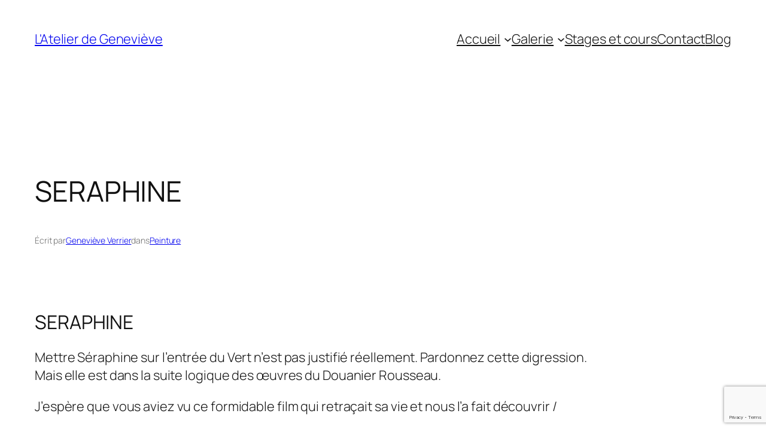

--- FILE ---
content_type: text/html; charset=utf-8
request_url: https://www.google.com/recaptcha/api2/anchor?ar=1&k=6LcJJHspAAAAAKUKL0Tpok5aMiclj5HGXyFzVnYg&co=aHR0cHM6Ly9hdGVsaWVyZGVnZW5ldmlldmUuZnI6NDQz&hl=en&v=PoyoqOPhxBO7pBk68S4YbpHZ&size=invisible&anchor-ms=20000&execute-ms=30000&cb=9cdf2m9v548n
body_size: 49140
content:
<!DOCTYPE HTML><html dir="ltr" lang="en"><head><meta http-equiv="Content-Type" content="text/html; charset=UTF-8">
<meta http-equiv="X-UA-Compatible" content="IE=edge">
<title>reCAPTCHA</title>
<style type="text/css">
/* cyrillic-ext */
@font-face {
  font-family: 'Roboto';
  font-style: normal;
  font-weight: 400;
  font-stretch: 100%;
  src: url(//fonts.gstatic.com/s/roboto/v48/KFO7CnqEu92Fr1ME7kSn66aGLdTylUAMa3GUBHMdazTgWw.woff2) format('woff2');
  unicode-range: U+0460-052F, U+1C80-1C8A, U+20B4, U+2DE0-2DFF, U+A640-A69F, U+FE2E-FE2F;
}
/* cyrillic */
@font-face {
  font-family: 'Roboto';
  font-style: normal;
  font-weight: 400;
  font-stretch: 100%;
  src: url(//fonts.gstatic.com/s/roboto/v48/KFO7CnqEu92Fr1ME7kSn66aGLdTylUAMa3iUBHMdazTgWw.woff2) format('woff2');
  unicode-range: U+0301, U+0400-045F, U+0490-0491, U+04B0-04B1, U+2116;
}
/* greek-ext */
@font-face {
  font-family: 'Roboto';
  font-style: normal;
  font-weight: 400;
  font-stretch: 100%;
  src: url(//fonts.gstatic.com/s/roboto/v48/KFO7CnqEu92Fr1ME7kSn66aGLdTylUAMa3CUBHMdazTgWw.woff2) format('woff2');
  unicode-range: U+1F00-1FFF;
}
/* greek */
@font-face {
  font-family: 'Roboto';
  font-style: normal;
  font-weight: 400;
  font-stretch: 100%;
  src: url(//fonts.gstatic.com/s/roboto/v48/KFO7CnqEu92Fr1ME7kSn66aGLdTylUAMa3-UBHMdazTgWw.woff2) format('woff2');
  unicode-range: U+0370-0377, U+037A-037F, U+0384-038A, U+038C, U+038E-03A1, U+03A3-03FF;
}
/* math */
@font-face {
  font-family: 'Roboto';
  font-style: normal;
  font-weight: 400;
  font-stretch: 100%;
  src: url(//fonts.gstatic.com/s/roboto/v48/KFO7CnqEu92Fr1ME7kSn66aGLdTylUAMawCUBHMdazTgWw.woff2) format('woff2');
  unicode-range: U+0302-0303, U+0305, U+0307-0308, U+0310, U+0312, U+0315, U+031A, U+0326-0327, U+032C, U+032F-0330, U+0332-0333, U+0338, U+033A, U+0346, U+034D, U+0391-03A1, U+03A3-03A9, U+03B1-03C9, U+03D1, U+03D5-03D6, U+03F0-03F1, U+03F4-03F5, U+2016-2017, U+2034-2038, U+203C, U+2040, U+2043, U+2047, U+2050, U+2057, U+205F, U+2070-2071, U+2074-208E, U+2090-209C, U+20D0-20DC, U+20E1, U+20E5-20EF, U+2100-2112, U+2114-2115, U+2117-2121, U+2123-214F, U+2190, U+2192, U+2194-21AE, U+21B0-21E5, U+21F1-21F2, U+21F4-2211, U+2213-2214, U+2216-22FF, U+2308-230B, U+2310, U+2319, U+231C-2321, U+2336-237A, U+237C, U+2395, U+239B-23B7, U+23D0, U+23DC-23E1, U+2474-2475, U+25AF, U+25B3, U+25B7, U+25BD, U+25C1, U+25CA, U+25CC, U+25FB, U+266D-266F, U+27C0-27FF, U+2900-2AFF, U+2B0E-2B11, U+2B30-2B4C, U+2BFE, U+3030, U+FF5B, U+FF5D, U+1D400-1D7FF, U+1EE00-1EEFF;
}
/* symbols */
@font-face {
  font-family: 'Roboto';
  font-style: normal;
  font-weight: 400;
  font-stretch: 100%;
  src: url(//fonts.gstatic.com/s/roboto/v48/KFO7CnqEu92Fr1ME7kSn66aGLdTylUAMaxKUBHMdazTgWw.woff2) format('woff2');
  unicode-range: U+0001-000C, U+000E-001F, U+007F-009F, U+20DD-20E0, U+20E2-20E4, U+2150-218F, U+2190, U+2192, U+2194-2199, U+21AF, U+21E6-21F0, U+21F3, U+2218-2219, U+2299, U+22C4-22C6, U+2300-243F, U+2440-244A, U+2460-24FF, U+25A0-27BF, U+2800-28FF, U+2921-2922, U+2981, U+29BF, U+29EB, U+2B00-2BFF, U+4DC0-4DFF, U+FFF9-FFFB, U+10140-1018E, U+10190-1019C, U+101A0, U+101D0-101FD, U+102E0-102FB, U+10E60-10E7E, U+1D2C0-1D2D3, U+1D2E0-1D37F, U+1F000-1F0FF, U+1F100-1F1AD, U+1F1E6-1F1FF, U+1F30D-1F30F, U+1F315, U+1F31C, U+1F31E, U+1F320-1F32C, U+1F336, U+1F378, U+1F37D, U+1F382, U+1F393-1F39F, U+1F3A7-1F3A8, U+1F3AC-1F3AF, U+1F3C2, U+1F3C4-1F3C6, U+1F3CA-1F3CE, U+1F3D4-1F3E0, U+1F3ED, U+1F3F1-1F3F3, U+1F3F5-1F3F7, U+1F408, U+1F415, U+1F41F, U+1F426, U+1F43F, U+1F441-1F442, U+1F444, U+1F446-1F449, U+1F44C-1F44E, U+1F453, U+1F46A, U+1F47D, U+1F4A3, U+1F4B0, U+1F4B3, U+1F4B9, U+1F4BB, U+1F4BF, U+1F4C8-1F4CB, U+1F4D6, U+1F4DA, U+1F4DF, U+1F4E3-1F4E6, U+1F4EA-1F4ED, U+1F4F7, U+1F4F9-1F4FB, U+1F4FD-1F4FE, U+1F503, U+1F507-1F50B, U+1F50D, U+1F512-1F513, U+1F53E-1F54A, U+1F54F-1F5FA, U+1F610, U+1F650-1F67F, U+1F687, U+1F68D, U+1F691, U+1F694, U+1F698, U+1F6AD, U+1F6B2, U+1F6B9-1F6BA, U+1F6BC, U+1F6C6-1F6CF, U+1F6D3-1F6D7, U+1F6E0-1F6EA, U+1F6F0-1F6F3, U+1F6F7-1F6FC, U+1F700-1F7FF, U+1F800-1F80B, U+1F810-1F847, U+1F850-1F859, U+1F860-1F887, U+1F890-1F8AD, U+1F8B0-1F8BB, U+1F8C0-1F8C1, U+1F900-1F90B, U+1F93B, U+1F946, U+1F984, U+1F996, U+1F9E9, U+1FA00-1FA6F, U+1FA70-1FA7C, U+1FA80-1FA89, U+1FA8F-1FAC6, U+1FACE-1FADC, U+1FADF-1FAE9, U+1FAF0-1FAF8, U+1FB00-1FBFF;
}
/* vietnamese */
@font-face {
  font-family: 'Roboto';
  font-style: normal;
  font-weight: 400;
  font-stretch: 100%;
  src: url(//fonts.gstatic.com/s/roboto/v48/KFO7CnqEu92Fr1ME7kSn66aGLdTylUAMa3OUBHMdazTgWw.woff2) format('woff2');
  unicode-range: U+0102-0103, U+0110-0111, U+0128-0129, U+0168-0169, U+01A0-01A1, U+01AF-01B0, U+0300-0301, U+0303-0304, U+0308-0309, U+0323, U+0329, U+1EA0-1EF9, U+20AB;
}
/* latin-ext */
@font-face {
  font-family: 'Roboto';
  font-style: normal;
  font-weight: 400;
  font-stretch: 100%;
  src: url(//fonts.gstatic.com/s/roboto/v48/KFO7CnqEu92Fr1ME7kSn66aGLdTylUAMa3KUBHMdazTgWw.woff2) format('woff2');
  unicode-range: U+0100-02BA, U+02BD-02C5, U+02C7-02CC, U+02CE-02D7, U+02DD-02FF, U+0304, U+0308, U+0329, U+1D00-1DBF, U+1E00-1E9F, U+1EF2-1EFF, U+2020, U+20A0-20AB, U+20AD-20C0, U+2113, U+2C60-2C7F, U+A720-A7FF;
}
/* latin */
@font-face {
  font-family: 'Roboto';
  font-style: normal;
  font-weight: 400;
  font-stretch: 100%;
  src: url(//fonts.gstatic.com/s/roboto/v48/KFO7CnqEu92Fr1ME7kSn66aGLdTylUAMa3yUBHMdazQ.woff2) format('woff2');
  unicode-range: U+0000-00FF, U+0131, U+0152-0153, U+02BB-02BC, U+02C6, U+02DA, U+02DC, U+0304, U+0308, U+0329, U+2000-206F, U+20AC, U+2122, U+2191, U+2193, U+2212, U+2215, U+FEFF, U+FFFD;
}
/* cyrillic-ext */
@font-face {
  font-family: 'Roboto';
  font-style: normal;
  font-weight: 500;
  font-stretch: 100%;
  src: url(//fonts.gstatic.com/s/roboto/v48/KFO7CnqEu92Fr1ME7kSn66aGLdTylUAMa3GUBHMdazTgWw.woff2) format('woff2');
  unicode-range: U+0460-052F, U+1C80-1C8A, U+20B4, U+2DE0-2DFF, U+A640-A69F, U+FE2E-FE2F;
}
/* cyrillic */
@font-face {
  font-family: 'Roboto';
  font-style: normal;
  font-weight: 500;
  font-stretch: 100%;
  src: url(//fonts.gstatic.com/s/roboto/v48/KFO7CnqEu92Fr1ME7kSn66aGLdTylUAMa3iUBHMdazTgWw.woff2) format('woff2');
  unicode-range: U+0301, U+0400-045F, U+0490-0491, U+04B0-04B1, U+2116;
}
/* greek-ext */
@font-face {
  font-family: 'Roboto';
  font-style: normal;
  font-weight: 500;
  font-stretch: 100%;
  src: url(//fonts.gstatic.com/s/roboto/v48/KFO7CnqEu92Fr1ME7kSn66aGLdTylUAMa3CUBHMdazTgWw.woff2) format('woff2');
  unicode-range: U+1F00-1FFF;
}
/* greek */
@font-face {
  font-family: 'Roboto';
  font-style: normal;
  font-weight: 500;
  font-stretch: 100%;
  src: url(//fonts.gstatic.com/s/roboto/v48/KFO7CnqEu92Fr1ME7kSn66aGLdTylUAMa3-UBHMdazTgWw.woff2) format('woff2');
  unicode-range: U+0370-0377, U+037A-037F, U+0384-038A, U+038C, U+038E-03A1, U+03A3-03FF;
}
/* math */
@font-face {
  font-family: 'Roboto';
  font-style: normal;
  font-weight: 500;
  font-stretch: 100%;
  src: url(//fonts.gstatic.com/s/roboto/v48/KFO7CnqEu92Fr1ME7kSn66aGLdTylUAMawCUBHMdazTgWw.woff2) format('woff2');
  unicode-range: U+0302-0303, U+0305, U+0307-0308, U+0310, U+0312, U+0315, U+031A, U+0326-0327, U+032C, U+032F-0330, U+0332-0333, U+0338, U+033A, U+0346, U+034D, U+0391-03A1, U+03A3-03A9, U+03B1-03C9, U+03D1, U+03D5-03D6, U+03F0-03F1, U+03F4-03F5, U+2016-2017, U+2034-2038, U+203C, U+2040, U+2043, U+2047, U+2050, U+2057, U+205F, U+2070-2071, U+2074-208E, U+2090-209C, U+20D0-20DC, U+20E1, U+20E5-20EF, U+2100-2112, U+2114-2115, U+2117-2121, U+2123-214F, U+2190, U+2192, U+2194-21AE, U+21B0-21E5, U+21F1-21F2, U+21F4-2211, U+2213-2214, U+2216-22FF, U+2308-230B, U+2310, U+2319, U+231C-2321, U+2336-237A, U+237C, U+2395, U+239B-23B7, U+23D0, U+23DC-23E1, U+2474-2475, U+25AF, U+25B3, U+25B7, U+25BD, U+25C1, U+25CA, U+25CC, U+25FB, U+266D-266F, U+27C0-27FF, U+2900-2AFF, U+2B0E-2B11, U+2B30-2B4C, U+2BFE, U+3030, U+FF5B, U+FF5D, U+1D400-1D7FF, U+1EE00-1EEFF;
}
/* symbols */
@font-face {
  font-family: 'Roboto';
  font-style: normal;
  font-weight: 500;
  font-stretch: 100%;
  src: url(//fonts.gstatic.com/s/roboto/v48/KFO7CnqEu92Fr1ME7kSn66aGLdTylUAMaxKUBHMdazTgWw.woff2) format('woff2');
  unicode-range: U+0001-000C, U+000E-001F, U+007F-009F, U+20DD-20E0, U+20E2-20E4, U+2150-218F, U+2190, U+2192, U+2194-2199, U+21AF, U+21E6-21F0, U+21F3, U+2218-2219, U+2299, U+22C4-22C6, U+2300-243F, U+2440-244A, U+2460-24FF, U+25A0-27BF, U+2800-28FF, U+2921-2922, U+2981, U+29BF, U+29EB, U+2B00-2BFF, U+4DC0-4DFF, U+FFF9-FFFB, U+10140-1018E, U+10190-1019C, U+101A0, U+101D0-101FD, U+102E0-102FB, U+10E60-10E7E, U+1D2C0-1D2D3, U+1D2E0-1D37F, U+1F000-1F0FF, U+1F100-1F1AD, U+1F1E6-1F1FF, U+1F30D-1F30F, U+1F315, U+1F31C, U+1F31E, U+1F320-1F32C, U+1F336, U+1F378, U+1F37D, U+1F382, U+1F393-1F39F, U+1F3A7-1F3A8, U+1F3AC-1F3AF, U+1F3C2, U+1F3C4-1F3C6, U+1F3CA-1F3CE, U+1F3D4-1F3E0, U+1F3ED, U+1F3F1-1F3F3, U+1F3F5-1F3F7, U+1F408, U+1F415, U+1F41F, U+1F426, U+1F43F, U+1F441-1F442, U+1F444, U+1F446-1F449, U+1F44C-1F44E, U+1F453, U+1F46A, U+1F47D, U+1F4A3, U+1F4B0, U+1F4B3, U+1F4B9, U+1F4BB, U+1F4BF, U+1F4C8-1F4CB, U+1F4D6, U+1F4DA, U+1F4DF, U+1F4E3-1F4E6, U+1F4EA-1F4ED, U+1F4F7, U+1F4F9-1F4FB, U+1F4FD-1F4FE, U+1F503, U+1F507-1F50B, U+1F50D, U+1F512-1F513, U+1F53E-1F54A, U+1F54F-1F5FA, U+1F610, U+1F650-1F67F, U+1F687, U+1F68D, U+1F691, U+1F694, U+1F698, U+1F6AD, U+1F6B2, U+1F6B9-1F6BA, U+1F6BC, U+1F6C6-1F6CF, U+1F6D3-1F6D7, U+1F6E0-1F6EA, U+1F6F0-1F6F3, U+1F6F7-1F6FC, U+1F700-1F7FF, U+1F800-1F80B, U+1F810-1F847, U+1F850-1F859, U+1F860-1F887, U+1F890-1F8AD, U+1F8B0-1F8BB, U+1F8C0-1F8C1, U+1F900-1F90B, U+1F93B, U+1F946, U+1F984, U+1F996, U+1F9E9, U+1FA00-1FA6F, U+1FA70-1FA7C, U+1FA80-1FA89, U+1FA8F-1FAC6, U+1FACE-1FADC, U+1FADF-1FAE9, U+1FAF0-1FAF8, U+1FB00-1FBFF;
}
/* vietnamese */
@font-face {
  font-family: 'Roboto';
  font-style: normal;
  font-weight: 500;
  font-stretch: 100%;
  src: url(//fonts.gstatic.com/s/roboto/v48/KFO7CnqEu92Fr1ME7kSn66aGLdTylUAMa3OUBHMdazTgWw.woff2) format('woff2');
  unicode-range: U+0102-0103, U+0110-0111, U+0128-0129, U+0168-0169, U+01A0-01A1, U+01AF-01B0, U+0300-0301, U+0303-0304, U+0308-0309, U+0323, U+0329, U+1EA0-1EF9, U+20AB;
}
/* latin-ext */
@font-face {
  font-family: 'Roboto';
  font-style: normal;
  font-weight: 500;
  font-stretch: 100%;
  src: url(//fonts.gstatic.com/s/roboto/v48/KFO7CnqEu92Fr1ME7kSn66aGLdTylUAMa3KUBHMdazTgWw.woff2) format('woff2');
  unicode-range: U+0100-02BA, U+02BD-02C5, U+02C7-02CC, U+02CE-02D7, U+02DD-02FF, U+0304, U+0308, U+0329, U+1D00-1DBF, U+1E00-1E9F, U+1EF2-1EFF, U+2020, U+20A0-20AB, U+20AD-20C0, U+2113, U+2C60-2C7F, U+A720-A7FF;
}
/* latin */
@font-face {
  font-family: 'Roboto';
  font-style: normal;
  font-weight: 500;
  font-stretch: 100%;
  src: url(//fonts.gstatic.com/s/roboto/v48/KFO7CnqEu92Fr1ME7kSn66aGLdTylUAMa3yUBHMdazQ.woff2) format('woff2');
  unicode-range: U+0000-00FF, U+0131, U+0152-0153, U+02BB-02BC, U+02C6, U+02DA, U+02DC, U+0304, U+0308, U+0329, U+2000-206F, U+20AC, U+2122, U+2191, U+2193, U+2212, U+2215, U+FEFF, U+FFFD;
}
/* cyrillic-ext */
@font-face {
  font-family: 'Roboto';
  font-style: normal;
  font-weight: 900;
  font-stretch: 100%;
  src: url(//fonts.gstatic.com/s/roboto/v48/KFO7CnqEu92Fr1ME7kSn66aGLdTylUAMa3GUBHMdazTgWw.woff2) format('woff2');
  unicode-range: U+0460-052F, U+1C80-1C8A, U+20B4, U+2DE0-2DFF, U+A640-A69F, U+FE2E-FE2F;
}
/* cyrillic */
@font-face {
  font-family: 'Roboto';
  font-style: normal;
  font-weight: 900;
  font-stretch: 100%;
  src: url(//fonts.gstatic.com/s/roboto/v48/KFO7CnqEu92Fr1ME7kSn66aGLdTylUAMa3iUBHMdazTgWw.woff2) format('woff2');
  unicode-range: U+0301, U+0400-045F, U+0490-0491, U+04B0-04B1, U+2116;
}
/* greek-ext */
@font-face {
  font-family: 'Roboto';
  font-style: normal;
  font-weight: 900;
  font-stretch: 100%;
  src: url(//fonts.gstatic.com/s/roboto/v48/KFO7CnqEu92Fr1ME7kSn66aGLdTylUAMa3CUBHMdazTgWw.woff2) format('woff2');
  unicode-range: U+1F00-1FFF;
}
/* greek */
@font-face {
  font-family: 'Roboto';
  font-style: normal;
  font-weight: 900;
  font-stretch: 100%;
  src: url(//fonts.gstatic.com/s/roboto/v48/KFO7CnqEu92Fr1ME7kSn66aGLdTylUAMa3-UBHMdazTgWw.woff2) format('woff2');
  unicode-range: U+0370-0377, U+037A-037F, U+0384-038A, U+038C, U+038E-03A1, U+03A3-03FF;
}
/* math */
@font-face {
  font-family: 'Roboto';
  font-style: normal;
  font-weight: 900;
  font-stretch: 100%;
  src: url(//fonts.gstatic.com/s/roboto/v48/KFO7CnqEu92Fr1ME7kSn66aGLdTylUAMawCUBHMdazTgWw.woff2) format('woff2');
  unicode-range: U+0302-0303, U+0305, U+0307-0308, U+0310, U+0312, U+0315, U+031A, U+0326-0327, U+032C, U+032F-0330, U+0332-0333, U+0338, U+033A, U+0346, U+034D, U+0391-03A1, U+03A3-03A9, U+03B1-03C9, U+03D1, U+03D5-03D6, U+03F0-03F1, U+03F4-03F5, U+2016-2017, U+2034-2038, U+203C, U+2040, U+2043, U+2047, U+2050, U+2057, U+205F, U+2070-2071, U+2074-208E, U+2090-209C, U+20D0-20DC, U+20E1, U+20E5-20EF, U+2100-2112, U+2114-2115, U+2117-2121, U+2123-214F, U+2190, U+2192, U+2194-21AE, U+21B0-21E5, U+21F1-21F2, U+21F4-2211, U+2213-2214, U+2216-22FF, U+2308-230B, U+2310, U+2319, U+231C-2321, U+2336-237A, U+237C, U+2395, U+239B-23B7, U+23D0, U+23DC-23E1, U+2474-2475, U+25AF, U+25B3, U+25B7, U+25BD, U+25C1, U+25CA, U+25CC, U+25FB, U+266D-266F, U+27C0-27FF, U+2900-2AFF, U+2B0E-2B11, U+2B30-2B4C, U+2BFE, U+3030, U+FF5B, U+FF5D, U+1D400-1D7FF, U+1EE00-1EEFF;
}
/* symbols */
@font-face {
  font-family: 'Roboto';
  font-style: normal;
  font-weight: 900;
  font-stretch: 100%;
  src: url(//fonts.gstatic.com/s/roboto/v48/KFO7CnqEu92Fr1ME7kSn66aGLdTylUAMaxKUBHMdazTgWw.woff2) format('woff2');
  unicode-range: U+0001-000C, U+000E-001F, U+007F-009F, U+20DD-20E0, U+20E2-20E4, U+2150-218F, U+2190, U+2192, U+2194-2199, U+21AF, U+21E6-21F0, U+21F3, U+2218-2219, U+2299, U+22C4-22C6, U+2300-243F, U+2440-244A, U+2460-24FF, U+25A0-27BF, U+2800-28FF, U+2921-2922, U+2981, U+29BF, U+29EB, U+2B00-2BFF, U+4DC0-4DFF, U+FFF9-FFFB, U+10140-1018E, U+10190-1019C, U+101A0, U+101D0-101FD, U+102E0-102FB, U+10E60-10E7E, U+1D2C0-1D2D3, U+1D2E0-1D37F, U+1F000-1F0FF, U+1F100-1F1AD, U+1F1E6-1F1FF, U+1F30D-1F30F, U+1F315, U+1F31C, U+1F31E, U+1F320-1F32C, U+1F336, U+1F378, U+1F37D, U+1F382, U+1F393-1F39F, U+1F3A7-1F3A8, U+1F3AC-1F3AF, U+1F3C2, U+1F3C4-1F3C6, U+1F3CA-1F3CE, U+1F3D4-1F3E0, U+1F3ED, U+1F3F1-1F3F3, U+1F3F5-1F3F7, U+1F408, U+1F415, U+1F41F, U+1F426, U+1F43F, U+1F441-1F442, U+1F444, U+1F446-1F449, U+1F44C-1F44E, U+1F453, U+1F46A, U+1F47D, U+1F4A3, U+1F4B0, U+1F4B3, U+1F4B9, U+1F4BB, U+1F4BF, U+1F4C8-1F4CB, U+1F4D6, U+1F4DA, U+1F4DF, U+1F4E3-1F4E6, U+1F4EA-1F4ED, U+1F4F7, U+1F4F9-1F4FB, U+1F4FD-1F4FE, U+1F503, U+1F507-1F50B, U+1F50D, U+1F512-1F513, U+1F53E-1F54A, U+1F54F-1F5FA, U+1F610, U+1F650-1F67F, U+1F687, U+1F68D, U+1F691, U+1F694, U+1F698, U+1F6AD, U+1F6B2, U+1F6B9-1F6BA, U+1F6BC, U+1F6C6-1F6CF, U+1F6D3-1F6D7, U+1F6E0-1F6EA, U+1F6F0-1F6F3, U+1F6F7-1F6FC, U+1F700-1F7FF, U+1F800-1F80B, U+1F810-1F847, U+1F850-1F859, U+1F860-1F887, U+1F890-1F8AD, U+1F8B0-1F8BB, U+1F8C0-1F8C1, U+1F900-1F90B, U+1F93B, U+1F946, U+1F984, U+1F996, U+1F9E9, U+1FA00-1FA6F, U+1FA70-1FA7C, U+1FA80-1FA89, U+1FA8F-1FAC6, U+1FACE-1FADC, U+1FADF-1FAE9, U+1FAF0-1FAF8, U+1FB00-1FBFF;
}
/* vietnamese */
@font-face {
  font-family: 'Roboto';
  font-style: normal;
  font-weight: 900;
  font-stretch: 100%;
  src: url(//fonts.gstatic.com/s/roboto/v48/KFO7CnqEu92Fr1ME7kSn66aGLdTylUAMa3OUBHMdazTgWw.woff2) format('woff2');
  unicode-range: U+0102-0103, U+0110-0111, U+0128-0129, U+0168-0169, U+01A0-01A1, U+01AF-01B0, U+0300-0301, U+0303-0304, U+0308-0309, U+0323, U+0329, U+1EA0-1EF9, U+20AB;
}
/* latin-ext */
@font-face {
  font-family: 'Roboto';
  font-style: normal;
  font-weight: 900;
  font-stretch: 100%;
  src: url(//fonts.gstatic.com/s/roboto/v48/KFO7CnqEu92Fr1ME7kSn66aGLdTylUAMa3KUBHMdazTgWw.woff2) format('woff2');
  unicode-range: U+0100-02BA, U+02BD-02C5, U+02C7-02CC, U+02CE-02D7, U+02DD-02FF, U+0304, U+0308, U+0329, U+1D00-1DBF, U+1E00-1E9F, U+1EF2-1EFF, U+2020, U+20A0-20AB, U+20AD-20C0, U+2113, U+2C60-2C7F, U+A720-A7FF;
}
/* latin */
@font-face {
  font-family: 'Roboto';
  font-style: normal;
  font-weight: 900;
  font-stretch: 100%;
  src: url(//fonts.gstatic.com/s/roboto/v48/KFO7CnqEu92Fr1ME7kSn66aGLdTylUAMa3yUBHMdazQ.woff2) format('woff2');
  unicode-range: U+0000-00FF, U+0131, U+0152-0153, U+02BB-02BC, U+02C6, U+02DA, U+02DC, U+0304, U+0308, U+0329, U+2000-206F, U+20AC, U+2122, U+2191, U+2193, U+2212, U+2215, U+FEFF, U+FFFD;
}

</style>
<link rel="stylesheet" type="text/css" href="https://www.gstatic.com/recaptcha/releases/PoyoqOPhxBO7pBk68S4YbpHZ/styles__ltr.css">
<script nonce="nbpgP_kAtV9XQB2Ynfw5UQ" type="text/javascript">window['__recaptcha_api'] = 'https://www.google.com/recaptcha/api2/';</script>
<script type="text/javascript" src="https://www.gstatic.com/recaptcha/releases/PoyoqOPhxBO7pBk68S4YbpHZ/recaptcha__en.js" nonce="nbpgP_kAtV9XQB2Ynfw5UQ">
      
    </script></head>
<body><div id="rc-anchor-alert" class="rc-anchor-alert"></div>
<input type="hidden" id="recaptcha-token" value="[base64]">
<script type="text/javascript" nonce="nbpgP_kAtV9XQB2Ynfw5UQ">
      recaptcha.anchor.Main.init("[\x22ainput\x22,[\x22bgdata\x22,\x22\x22,\[base64]/[base64]/[base64]/[base64]/[base64]/[base64]/[base64]/[base64]/[base64]/[base64]\\u003d\x22,\[base64]\\u003d\\u003d\x22,\x22w4cew71sw41tw4w4w4LDpcOOTcKjSMKzwozCpMO3wpR/[base64]/CtnHCscOfdUUwNMK6C1VwO1bDsmV9NcKcw5YUfcK8XHPClz8lFBHDg8O0w7bDnsKcw7nDuXbDmMKvBl3ClcOiw6jDs8Kaw71XEVcpw4RZL8K5wql9w6cQE8KGIDzDm8Khw57Dj8OJwpXDnCh8w54sHcOOw63DryDDu8OpHcO+w5Fdw40aw7lDwoJiVU7DnEc/w5kjV8O+w55wDcKafMOLAAtbw5DDkRzCg13CvHzDiWzCq2zDglAjQjjCjmjDhFFLc8O2wpoDwrtnwpgxwodew4FtX8OoNDLDrmRhB8KSw5k2cyx+wrJXP8K4w4plw4PCtcO+wqtmJ8OVwq85FcKdwq/DosKow7bCphRRwoDCphYsG8KJE8KvWcKqw7V4wqwvw4h/VFfChsOGE33ChcKoMF1Vw7zDkjw6UjTCiMOhw54dwrokERR/VsOgwqjDmFvDgMOcZsKoWMKGC8OzYm7CrMOQw5/DqSIpw4bDv8KJwpLDpyxTwojCm8K/wrRtw5x7w63Dt30EK0rCl8OVSMOow6xDw5HDsQ3Csl8Vw7huw47ClS3DnCRuNcO4E3jDi8KODzLDgRgyEsK/[base64]/CnMKzCgRWBk7DpUDCh8KAwoLDlyksw5QEw5fDkw3DgMKew5/Cs2Bkw6luw58PUcKIwrXDvD3DoGM6Xn1+wrHCnirDgiXCqR1pwqHCtTjCrUs7w7c/[base64]/CqsO6YhvClFHCknkFwqvDhMKFPsKHfcK/w59RwrLDqMOzwq8sw6/Cs8KPw5zCtSLDsWtUUsO/wogQOH7CtsK7w5fCicOSwrzCmVnCl8OawoHClyHDnsKbw5DCkcK8w6tdOSUYAMOtwoQxwqpnIMOMDR0nWcOzLkDDscK0A8Krw47CsAvCqCdIHVZ9woXDqQctcHjCiMO7FQvDnsO/w6dCISzCqhzDq8OUw700w4fDm8OyTwnDucOuw7tdUcOSwp3DpsKVHy0AD1fDsH0qwqIKH8KEDcOGwpsEwrguw5nCoMOuIcKWwqJPwpHCqsO6w4UWw7PCo1vDgsORJ3RawpTCgVMVOcK7ScOhwrvCucOtw77DkzDCl8K3Z0wEwpnDoEnCrEjDtXbDv8K/[base64]/Duw3CiCAdwqpqRGjCuMOdw7wlSmbDnTTDhsOCHm7DlMKWJjZrM8KeEAVGwpzCh8OqBTpVw4EqU3kSw40YWArCmMKQw6IuI8O+woXCl8OkF1XCvcOEw5DCsSbDssOcwoAjw4FUflXCqMKIfMOjZ2nDssKiM3jDicOlwrxQCRAMw5J7HRJEZ8OEwoR/wp3CkMO9w7ttdhDComInwqRLwowtw4QGw7tJw47Co8O3woApesKPDiPDgcKywoN1wobDmWnDr8OOw7c4E2ZXw6nDvcK1woQXLzBVw5TCiFjCvcO/WsKPw77CoX9IwpR8w5ghwqDClMKaw5hBLXrCjjTDowXCpcOTXMKmwr1Nw7rDrcOOOlnDtWPCgDHCmFzCu8OUbcOEbcKZU13Do8K/w6HCscOIFMKMw5PDusOBe8OKAMKbBcKSw5lBZsOiHsKgw4DCn8KGwpwSw7REwr0gw6AGwrbDpMKUw4rCl8K6HiZ+HDNcMGl6wpkAw57DusOrw5fDmkHCtcKvUTY4wqN2LEcGw6R8VAzDlh/CtT8ewrlWw5MiwrNaw4s9wqDDuTRUWsObw5XDmyBJwrrCi0bDs8KdU8Krw73DtMK/wpPDlsO9w5fDsD7ChHZQw5TCoWFdP8OFw60EwqbCrSzCuMKCZsKiwoDDoMODD8KDwqJFERHDp8OSPRx3B39dCHJIOnLDgsOhcFE/w49qwp8tDjVLwpTDmMOHYXdaR8KlPGxaVSEvfcOKRcO6I8KgP8KWwpkow5tJwpgzwqsRw6NkWj4LG2dIwrA8bDzDncK1w5NOwq7CiVrDrzHDt8OWw4vCqRLCqsOMTcKww4kFwoDCtnMaDCMCF8KTHDspLcOxPcK9SiLCiz/DkMKHAjx0w5AOw49XwpDDlcOof14tacKnw4fCoi7DmQnCmcKpwpzCs3d5fQAXwpI+wqLChEbDrWDCoSZbwoTCnWbDjVHCiQ/[base64]/CmSHDr3XDinMzXsKxw7rDvmJQOUpofjlLd21Hw6pzOw/DmXDDncKMw5vCoUg4QHfDpRkCIFjClcOiw7E0RMKJCSQawqdqa3dnwprCjsOGw6XCll0kwoxSfjwCw4Baw77CnBpywqpSN8KNwq7CosOAw44/w7ZHAsOuwoTDksKFM8OewrrDnXTDlz3CksOrwovCgzloMUpow5nDnmHDicKFCWXCjC5Rw6TDmTrCums4w6BOwpPDvsO+w4VmwpzCtCfDhMOXwps5Pwc5wpsUCMKowq/CnkfDuBbDiwLCq8K9w6BzwrXCg8Okwo/CnWJIO8OlwqvDtMKHwqofBljDpsOJwpU3BMO/[base64]/Djh7DusK5WsOmSmFOAcOVdD5tw74XwrgFw6BKw4YDw7xhYsOCwoYxwqjDkMOVwqAAwqHDo0ogT8KkfcOtDsKIw6LDmw8pd8KwHMKueynCvnXDtF/DqXgqSQrCrj8Xw7jDmUHChF0HVcKVw53CrMOdw6XCo0FtDsObTy1Ewr4fw6zDsA3Cq8KNwoE0w4fDqcOgeMOiHMKhSMK9QMOPwowLXMO+FXRgecKZw7HCpsOywrvCocODw5LChcOdPGJlIVfCkMOwEzFXXzQBczpyw5bCiMKLPwbCl8KRNmXCvGhKwrU0w6/CpcKdw5NaHsO9wp8BUgbCucOfw4lTDRfDnWZZwq7CjsK3w4PCoS3DsVXDgsKewps4w5QgSjQYw4bCnVTCjsKZwqR0w4nCgcOrGcKzw65XwpNMwr/CrXbDmsOTFlfDg8Oew4DDucOKXsK0w4lGwrJESWE7PzNHH3/DpVh7w4kKwrnDicK6w6PDi8OlMcOIwrwULsKKWMKkwpPCvDRIMUXCpCDCgl3DkMK7w5zDg8OWwpJhw6YzYjzDkFbCpHPCvALDrMOnw7FFDsK6wq9Rf8K3GsOGKMO8wo7CkMKQw4JPwqxvw4TDpwE1w4YPwoPDjwtcesOseMO9w7/Dl8OYeh4gwqXDrEdUZA8QZnDDrsK5TsKCQCM3fMOHDcKGw77CkMOzwpXDrMOqTjbCtsOsG8K1w63DqMOhfkzDqkYiw7TDrcKJWA/ClMOkwp7ChlLCmcO8fcOPU8OtX8OLw6rCqcOfDsOKwqFUw5ZMBcOvw79CwrU1XFd3w6ZCw4jDl8OOwpZ2wobCpsOQwqVcwoLDkXjDicOXwp3DjGcxTsKQw73Dl3Adw5lVWsOcw5UuPsKCIytfw7Q5eMOVHBEhw5w/w6Nhwo9PaiB9GgPCtsODe1/CkjknwrrDgMKfwrHCqB3DtmvDn8K/wpkXw4bDnkUuGMOJw50Lw7TCvy7DmD/[base64]/CpTDCjD07YhTCtDgSw43Dh8OxH1g1w6tqwokqwprDkMORwqcLwppxw7DDpsKWfsOQU8KAYsKCwr7DvcO0wrMCasKtW1oqwprCjsKmQwZ1B1s4VBExwqfCkXkAQ1kuEHHDv2rDkQ3Dq3QQwrbDuBgOw5PCrBPCnMOdwqc9dwoeJcKIIEvDm8K3wo0/QiTCoXoMw4rDk8K/dcOzOW7DuwgXw6McwqR9H8K8esKJw63CisO0w4IhPiBZewTDjADDuBTDpcO4wocsT8KiwqTDnVwdBlHDo2vDrcKew5nDmDwKw6jCm8KHNcOeK14fw6vCjmgewqNoVcOOwq/ChkjCjcKBwrBqGMO6w6/[base64]/CssK8w7hgfGsObsKRw7QHDcO9wrAHwqRqw4lUP8KsA2PDl8OnfMKFcMOcZwTDvMO8w4fCi8OObwtww5zDnnwdBiHCrW/[base64]/Dn0HDsFXCkXlMTcOdasOVwq9AwoHDtxLDhMK6csOVw7pfdA0dwpc+wr4FMcOyw6MfZwdrw7/Dg3IWeMKfdUHCtEduwoodVA/[base64]/CkcODdGjDqw1twpM5wqbClcO9Y8ORJsKgw6YJw6BSa8Okwq/DrMKPFBXClFfCtgQswpTDgRtLFsK3UBNUJVdRwoXCpMKJeWtSBBbCpMKtw5EJw5XCgcK/eMOUQ8KZw5DCpyh8GGfDhw0SwoURw5LDl8OoXjJGwrzChmp0w6bCs8K+G8OAW8K+dzVZw5vDiwXCs1jCjXFrfMKZw61TW3EUwp5ZeybCuC8bdcKTwqTDqx5tw4vCmTnCh8O0wp7DrR/DhsKCNsKlw6rCkQbDrMOIw4/CuR/[base64]/by3CjQAtMALCrsOTFcO/[base64]/Cq0Abw7JTWkvCosKjw68WwrPCpMK7LnUnwohUUBtVw6gBJ8Kfw4c0RMO2wq/DtmFCwojCs8OIw68cJBB7PcKaCh9Ew4J2NMKQworCn8Kqw5FJwqHDpVQzwpNcwpMKZTpeY8OQFHHDswnCqsOHw4IEw65Vw4hTUiV8FMKZKBrCtMKFZsOwH294bxPDqFt2wrzCkl18IMKhw4Vkw7pvw4Y3woFme11iOsO4ScO/w51+wrtOwqrDqsKlTsKMwolBIkwPSsKjwoZ+CFM+QTYCwr/DhcO+OsK0NsOnES3CiTjCo8OHAsKMFHJ/[base64]/OHVwwofDow3DqkvDlkLCocOKQiB7F8OoFcOVw75Jw5jCrVbClsK7w4fCjsO2wo4+cTcZLMOJbn7CmMOpd3shw6c3w7LCt8OBwqLDoMOCwqbCuTlZw4rCvMKhwrFPwr7Dn1tTwrPDu8Kgw4lRwpsILsKWAsOTw6jDtFl2ZQx5wozDtsK+woTCin/[base64]/CggPCncKGKQgJw4dGw7/DucKwB2jDp2PCuT8qw7vClsKeM8KVwr8Uw7NhwqrCtsOVW8OMNVjCtMK8w5vDgUXCjWrDt8KEw79FLMOjSVs4SsKUbMOdBsKtEhUrHMKGw4MhMGbCmsObUMOkw4gOwqoSbFd+w49YwpLDo8K/bMKSwoEXw7LDn8K8wozDlnU7WcK2wrLDgmzDhsOhw7cKwoZvwrbDl8OMw77CvWp4wqpPwr9RwoDCjE3Dn1pqVWFjO8Kiwo8wQ8OMw5zDkWHDr8OjwrZrbMO5S1HChMKyJGcvEzJowr0nw4Zbch/DqMOsJxDDlsOEHUh4woxuCMOtw5XChjzDmVLClzDDtcKHwoTCrcK4ScKeS3rDjHhXw6B7a8O/[base64]/an0SwpEbwol2wr8Pw5EzKsObRcOIwq9iwoYNXTbDmXMmfMOswqrCsilZwpkzwoLDncO/[base64]/[base64]/[base64]/CtHQJRcKHN8K7Y8Ozf0cSG8KHBsKNwqAOw6vCgx5MGT/DjCQ4CsKSA3BjBygaBmcjOhDCpxPDhnLCiw8GwqVXw4t7WsO1UFgrDMKfw5jCjcKXw7fCnmAyw55LQ8K9W8OfTRfCqnNDw756K2zDkCjCgMO2w5TCqn9bbDrDthhNJ8OTwpodExt8cGt+FWtnCCrCmjDDlMKEMB/[base64]/CgxnCisKlw5jDiCcAccKvw5/Dj8KCLMOSwos7w5vDksOjw63DosOwwonDqsKZHkYWbWJcwq1rIsO1KMK9WxMDRT5RwoPDiMOQwrlNwq/DtTQVwrYowqLDug/Cig5+wq3DhQ/CnMKMXixTUxjCusKvUMO7wq1/VMKewqzDuxXCq8KoC8ODG2LDlwlAw4jDphvClmU3Z8Ksw7LDuDHCtMKvesKYKS9EfcOgwrshAA3Dmi/CiXgyGMOAV8K5wqfDqAnCqsKcTifCtnXCuEFlJMK/[base64]/CoRbDiF8SZXvDqMKiCGtcw7PCmSnCl8KDwrQJVC3DqMOoLWnCj8OoQ38EcsK5d8Ovw65QYHPDpMOkw7vDnibCssO+e8KFZMKpX8O/YyIwC8KLwonDiFYnwrARBVPDlk7Dnz7CgMOWJBAQw63DlsOYwrzCisO5wqMkwpASw5gMw5xEw706wp/DlcKaw5xvwptlXnjCm8Kyw6M5wq5Jw5h3A8OvGcKdw4jClMOpw4M8NhPDhsOvw5zCu1fDu8KJw6zCrMO4wptmfcKTRcKmT8KpUsOpwooIdsO0VypCw7zDrhEzw6NYw7/CiBfCk8OrAMOfJj3Ct8Odw4bCmlRAwpwWbhUTw40bA8KtHsOBw4FsPF1nw5geZFzCgU0/dsO/dU0DeMOnw6TClChzecKtaMKPb8OOCDnCtF7DicOVw5/[base64]/w4DCkcK4wpYsZ8KCw69pJjkGYAfDkMKXwrRHwr47PsKew7MdF2txCCLDhzhfwo/CtsKfw7DCmUFnw7AiTCrCl8KmB30pwr3CtMKECj5TPUrDjcOqw6Y1w5PDmMKxJ0E7wr0dDMO2V8KjRgPDqS0yw5Ndw7XDgsOjEsOobDNIw5rClWFQw5/Dp8OHwpzCuTkdYw7ChcO0w4h/FltJJsK/IgFuwppHwqglGXnCuMOmHcOVwo1fw45UwpYVw5duwpIJw6XCk2fCkEMKB8ORIh0IOsOuAcO8Ui3CjwhSJm0KZgwbMcOpwrBTw58dwpfDocO+JMKAG8Ozw57CpcOmek/DgMKtw47DpiUmwq9Gw6DClcK+HsKJBsOZIRFnwqprdsOWE38AwqHDtwfCq25nwrpDOBXDvMKiETtMORvDksOowph/MsKPw4nCo8OVw5jCkhILRD/Cq8Khwr/[base64]/CgQPDqcKawrFgw5VJw7M4w4Y8GiXCkj3Cpkk1w5zDmChmI8Kfw6YmwrI6OMKvw7LCusOwDMKLwqbDpj/CnAHCnAvDtMOgIGQIw7osX0Zdw6LDpCkPRzjCnMKDIsKOO0vDjMOnSMOxScK3TFvCoCDCrMOgfHgpZcOzXMKcwrbDgkDDvmsbwq/DhcOeYcOdw5vCmEXDucOow73Cv8OFGMKtwpjDhSUWw7JWA8Oww7nDuXoxe0nDml8Sw6LCg8Kkd8Osw5zDhcKzHcK7w6VqUMOERsKBEsKTPFc4wqlHwrBdwolWwpHDg0VCw7JtFHnConQSwpzDlsOoGAUTT3RsfxLDoMO8wovDkBtaw41vMjpzEn5fwq8BdkAkHXoMTn/CojcHw53DpzXCusKfw5HDv15tABZlwqTDiCbClMO9w6sew7dbw4jCjMK6w5l4CwnCmcKGw5F5wrRpw7nCqsKiw6TDrFdlTWZ+w55TOXAfYjPCucK/wo1tR0sQYW8DwrvCjVLDh1LDgXTChCvDt8KPbB8nw6zDrih0w77DhMOGLTnDp8OCccKWwpw3GcKpw5QWbz3DpXDDiSHClEdXwqtew7Q6DsO0wr9MwpZDAEZew4XCuWrDhB8+w4pfVg/DgMKfQCQqwrMMccKJRMOGwo7CqsOPJlg/[base64]/ChMOdOcKSKcO8w7Q6wrDDjl/CmMO3fWwzJCDDtMK3TcOlwoLDhcKgUlbCqTfDt2l8w4zCr8Kvw4cBw7nDjnXCqiDCgxRDFUs6L8KAVsOBZMOCw5c4wo8oBgvDgmkZw4tbFlXDusOdwr4bdcKtwqtEQVVbw4Few6ICEsOkezTCm3c+XcOhPCIvNsKIwpoaw7zDqMO8RXPDgh7Cgk/CucO7HFjCgsOaw6XCo0zChMObw4PDgTdTwp/CncO8BkRHw6MKw7VeWRLDsn54McOAw6d5wpHDuzVowo1DJcKVa8KzwqTCrcOBwr/DqE8gw7FZw7rCvcKpwofDq1HChcOEKsKAworCmgFTDXY6KynCh8KdwoZvwpxFwqEnNMKMIcKmwpDDhwvCmyMiw7xPDm/DjMKiwpBvaGxMJcKDwrUXesOZSElaw78ewoVCBS3CpsOqw4HCrMOXbQJFw5zDjMKBwpPDqlbDk3bDqSvCvsOOw75yw4kSw5TDkk3CqAkFwrcJaCXDl8K7JTvDv8KzAhLCscOWD8KNVxTDqcO0w77ChWQ+LMO/w6vCkA8qwod6wqfDkxcow6EpRAFydsOrwrVww4Mmw5kOF1V7wr4twrJuYUoLJ8OBw4TDm1xAw6sEfUwPKF/DvcKtw4t6O8OBJcObF8OZOMKCwr7Cmmkqw5bCgsOKPsK2w4d2J8KjfCFUNW1GwpJkwqB4H8OkKQbDsgMQMsK/wr/Di8ORw6kgATfDqcOaZXdgeMKLwoHCtsKPw6TDjsOVwojDuMKDw6TCmlQxXsK5wo9qaCMIwr3DkCvDi8Oiw7rCrMOIc8OTwoLCksK/worCkx84woQod8Oyw7d2wrRjw5vDvMOkJFDCjFXCvgdXwp1WS8OPwo/Du8KhfMO/wo/Ck8Kfw6oQJiXDiMKlw4vCt8OUPwXDplwtwo/[base64]/wqp7w4pawqTCusOAwodsalfDvsOMMShHwrfCvFRzAcOwTVjDjVYVWmDDgsKCQ1zCocOsw4BxwovDvcKKLsO6JRPDvMOqfy57GQA6G8OWFEUlw6p/C8Omw7bCpkZCEDHCqB/[base64]/VEhpW3rDnsOfXMK5w5QZOcKawr1rwrRcw6ZBZsKMwpzClsOcwoQtPsKkTMOyXxTDoMKFwqfDmMKGw7vCiHZEQsKfwp3CsX8Vw6vDvsODJ8Oxw6HDnsOtGH5Fw7TCqDtLwojCk8KyXFUNUsObYi/Du8O4wrXDnRhWHMKIEHbDlcKWXyc4asOWZjhNw43Cq0sCw5ZhCDfDlcKuwrDDn8Kew63DpcK/L8OMw63Dr8OPSsOBw7rCsMKYwpnDkwUeE8O5w5PDpMODw6h/TWUbRsOpw6/DrBlvw4p3w5HDtmtFw77DrWbCmcO4w6DDkcKdw4HCj8Kfe8KQBsKhW8Kfw6Bxwpozw7dww6DChsO/w7EFU8KTaVjCkCXCih7DnMKNwrvCp1/[base64]/w57DoGguw4JKYsO/fcOWRcKpwpbCjsKgIhjCl2U0woR1woo6woVaw6l3McOdw7nCtyMIS8OwWj7DncKOd07DlWI7SQrCr3DDglrDv8OFwrFxwqpRbj/DtDkPwq/CrsKCwqVJNsK6bz7DkzvDncOdw74dVMOlw6BxHMOIwozCvsKyw4HCrsKqwp90w7IyRcO7wowIw7nCqBhZW8O9wr/CkWRWw6zChcOHOgFdw7piwo7DosKJwp0UfMKlwqQGw7nDqcOuIMODKcOhw6NOGATCucKrw4lAPEjDmXPCgHoLwp/CtVsrwojCnMOsLcK+ACI/w5rDrcKwPW/DgcK8LUfDkEjCqhzDrCYPdsO3RsKHesOQwpQ5w4kIw6HDscKJwrTDomjClcOCw6UMw7XDhQLDvEJ1aB46OmfCl8KHwqNfIsOvwo0KwqYBwr5YecKfw5bDgcOxNQsoK8OWwpACwo/DiQIfKMONWzzCrMOhFcOxd8O6w4QSw5VcUcOKNsK+E8OJw6TDh8Kuw5DCoMObJjDCv8KwwpU/[base64]/OsOIQsOzwopbwp1bdcO8w4sBFSh1wrh2SsKhwqNIw6Jlw4XCqkVNXcOEwoUjw7EQw73CicO0wo/Cm8OHasKYRjgMw4ZLWMOSwqjChwvCiMKIwr7CqcKmDx7CmgHCpcKtYcKfJFc6JmcPw57DqsO8w5EkwpFOw5hLw7RsDlJ9ImoMwp3Ck0sGBMOtwqTCgMKWVz/Dj8KCX0gnwqZ5BMOvwrLDt8O5w5p3CVkRwq1TJsKVETnCn8KEwqNywo3Cj8OFX8OnC8Otc8KPC8KPw5TCoMOZwoLCmHDCqMKWSMKUwqEePCzDpirCkcOAw4zCgcK6w5/CrUTDgcOywocDT8KkJcK7F2Qdw5FRw509REMrLsO7YSTDtRHChsOsDC7CrjfDiGAZTsO7wrPCvsKEw6xdw6pMwog0VMKzSMK6f8O9woQMZcK1wqA9CQHCo8OgYsK/wrvCvcOhb8KUPgfDsQNsw5ozZC/CiQQFCMK6wqfDv1PDmhtGD8OWAH/CowDChMKuTcONwq/[base64]/[base64]/[base64]/wqdQN17Cl8Kbw7IxOmDCuCzDvltpGsOOwobDuVBnwqTCpcKVNgMHw43CscKmaV/CqjFXw51zKMK8LcK5wpHDvWPCrcKEwpzCicKHwqFadsOGwrbCpjdqwprDr8OVR3TChDw2QwfCkl7CqsOyw7VacjDDkE/Cq8OwwqAfw53Dt3jCkn8Lw4rDoHjCqMKSNUBiPknCnjXDs8Opwr7DqcKZdXXDr1HDtcOkD8OCw5bCnAJqw6IWaMOXXlRpX8K/wosTw7DDvzwAN8KoKCx6w73DrcK8woPDvcKHwpnCg8KKwq4YVsKmw5BAwpbChcOUREEjwoPDjMOGwp3CjcKEacKxw7c6LlhEw5Y1wr0NK3xxwr95XsKVw7hRKBzCuFxSWyDCocK+w4nDgcKxw6dANGLCjQvCrx/Dq8OeL3DChQHCpcO7wotEwrTDt8KFWMKdwo44HQpYwqTDkMKaYzhMCcOhVcKvDU3CkcOnwr9lM8O9BDhWw7TCosOXcsOdw5/CgmLCoV8bdS8mIUPDmcKAwofCnmoyR8OjMcO+w6/DgMORAMKyw5QvIcODwp0iwoYPwpXCrMKmBsKZwrLDmcKtJMKVw5/Dv8Oaw7LDmGjCrANKw7BmK8Kkw5/CvMKqe8Kiw6nDocOmYzI5w6fCtsO9EMKuYsKswokURcONBcKSwodQLcOFURpdw4XCkcOVB2xQAcKlw5fDmBZwCinCnMOkRMOXUm1ReULDh8O0ATV+PXApKcKVZnHDusO8esKvOsOywpTCpsO6KCfCtGAxw6jDisORw6vDkMKFRFbDrnzDr8KZwoQDSljCksKvw6/[base64]/XcOAwrHDnMOyw47DtV9swqpgB3TCt1LCvy7DicKRUS9iwqPDicO+w7/Dt8OGwqjCjsOuCQnCosKVw7zDt3gFwrDCqn/DicOcZMKYwqbCrsKXSjTDrWXClsK4AsKUwp3Co0JSw7LCpMO0w4kpHcKHM2rCmMKeX3tbw4DCtBhmYcOowpNfRsKWw7NRw5Mxw7EDwpYFbMKgw6nCqMKXwrTDusKLIl/[base64]/DhcO/[base64]/CnMOWw4zCjQjDgHp/X8KIE33CkVDCj8KJw74qYsObXT0UVsO6w6rCmi/DisKbCMOcw4rCqcKBwph4XzLCoFrCpSEbw4VEwr/DgMKtw7vDo8Otw5DDvispH8KVeEwJMHrDvmYEwrHDuUnChErCgMOiwoB9w4UgHMKieMOYaMK5w7NBbBvDi8KMw6FRQcKuBiXDqcKtw6DDmMK1UTbCuWcZZsKZwrrCvHPCri/DmCfCgcOeacOOw5UlBMOaWFNGLMOtwqjDr8Kewrc1U2/[base64]/Ct0nCnW4Owpxmw4XDn8Klw6zDtRfDuMKRw6/DpcOKw5tkD8OQO8KhDjt4FkYkSMOmwpZmwqRswow6w6MzwrE5w7Iyw6rDocOSHSRTwp9qelzDuMKcAsKfw7bCqcKZLMOtFWPDrBnClMO+aS/CkMKkwpXCnMOBRsOnUsOZPcK0TzfCtcK+VQxxwo8HMsKOw4gbwp3CtcKtDhUfwoQfRsKdSMKWPR/Dv0TDjMKvFcOYc8OXesKkSnNiw4kowqMPw7NDOMOtw6bCuU/DusO0w4TCjcKew5DClcOGw4XCuMO/w5fDrBV2FF9LdMOkwrYofHrCpQHDpzDCv8KMEsKow48JUcKIBsKtfcKRaGdGDcO4AFBRNSTDhnnDsjJ7HcOcw6nDtMOVw7ceCC7Dr109wqXDgRPCmwB+wo/Dm8KsPhHDr2rCrMOWBm3DinHCkcOiNMObGMOsw73DpsODw4grw5HDtMOVYgzDqifCn2jDjmh7w5HChxIPVi8RWMKUOsK8w6HDusOZQcOmwrlFGcO0wrjCg8KDw43Dk8Ojw4XChALDnxzDsnBJBn7Dp27ClC7CqsORP8KOXhE4M2vDh8OzI0nCtcOFw7/[base64]/CoW8Uw5ogw7Naw5snw63CgsOvLsO6wpNwe15qw5bDqHfCoMK3VVFAwpDCiTwSNcK6CSUWGxJ5EMOWwoHDjsKSYcKowovDmTnDpynCoDQPw7/CtD7DpSHDpMOMUFMgwqfDiz7DiCzCmsKHYxQ9VsKbw7NdLTrDnsKAw7PCmcKYV8ODwp9wSjU9CQ7DvDvCkMOOAMKTV0TCjnVbUMKBwotnw4RWwojCmMOnwrnCrsKdP8OaTFPDk8OfwpTCqGM8w6gTE8O3wqVhTsObbAzDjlHDpg0YDsK4UkTDj8KYwo/CjCzDlCXCvMO+ZWhcwpXCmCrCuF3CrmBlLMKTZsO/J1rDssK7wq3DuMO4JQLCh3AZBcOIN8OUwopyw6rCq8OdPMK7w7nCkCPCtA7ClWEsZsKQUCEKw5fCmh5uQ8Ogw6nCk0zCriRJwq4pw78fMBLCsVbCvhLDqFbDpgHDlBnCrcKtwqkDw6sDw57CkDwZwpNRwrjDqUzDocOZwo3Dg8KwbMKvwrhvDUJ2w6/DgcKFw4QJwo/Dr8KzA3rCvQXDg03Dm8OgNsOAwpVgw5Bew6dRwpkLw5gOw5XDusKieMOfwpPDhcOleMK0UcKAEMKSF8Ofw6zDjXIIw44uwpwswq/Dh3/DrWHClBPDvkXDsyzCojIsU0MnwprCjg3DsMKRFTw+DwfDs8KIQjnDtxXDngrDqsKdw6LDnMKpAl3ClR8UwqUfw7hvwq49wqRZQ8OSCkdTXVrCnsKOwrRhw7YqVMORwqJDwqXDtF/CtsOwbsKJw5vDgsK/PcKhw4nDoMOsUsKLccKEw7TCg8OJwrcwwoQ2wqvDtFsCwr7Cu1XDsMKfwrRxw5/[base64]/CrMOmw5gyJCbDnxBywrRRwrYCNHzDv8K1w7VhK1PCv8KCViTDvkcKwqLCpjTCtWjDhg4lwoTCvTbCvyg5EztawpjCiAnCoMK/T11ASMODCXLChMO9wrbDrjbCm8O1RC0AwrFtwqcJDgrCgiDCjsO4w4wJwrXDlhnDv1t/wpvDjVofMm1jwoxwwoTCs8Oww4dywoRaOsOrKXQYAlFueFLDqMKfw6oQw5EZw7zDl8K0a8KYLsONGHXCgzLCtcODSV4kTGwNw5hUOz3Dp8KUBsOswo/Dq1zDjsKnwonDnMKjw5bDmznChsO7QALCmsKLw7/Cs8Kvw4TDnsO0JVfCg37DkMOvw6rCkMOWWMKNw6XDrWI2fRhcesOrbkFeF8OvBcOVJ19pwrLCk8OnVMOVX0phwprDtWU1wq5FL8KzwoLCllMuw6wnCsKcw6jCpMOMwo/CocKQCsKkVDRTKQvCosOsw6g2wpl0UnM8w6fCrlzDqsK0w6nCgsOBworCvsO4wrUgWcK5WCHCq2TDg8OEwqBCFsK6L2LDuzDDosO7w5fDk8OHdzvClMKrETnDvVUVBcKTw7HDq8KuwokrKXMIT0HCpMKRw4ZiXcO5H1HDg8KNVW/DssOdw75gT8KnHcKdfMKCOMKowqpdwqvCuQEfwod8w7XDkR1lwqzCtjgrwpjDsWVqF8OIwpBUw7zDihLCumcfwqbCq8O6w7fClsKsw6kHAzdnAUvCtDd/b8KXWzjDvsKtaQhcRcONw7osAypjf8Oqw4TCrBPDsMOBFcKBVMOfYsKew5xQOhRwETRrawNqwpTDm0s1USl5w4pVw7tFw6vDlDthbjtrKHzCucOfw4FcDSsQKcOvwqXDoTzDl8ODBHbDvj5bFwpPwonCiDEcwqMSdk/Cn8OZwpPDthHCmiXDsB4Zw7DDssKYw4Ylw6BDPkzCq8Kbw5vDqcOSf8OIOMOBwohjw5YWS1nDisKbw4nDlQs+YCzCksObUsKyw4pawqDCplVmNcOPBMKbSWHCoGA7PGDDmFPDjcK5wrkjbMKveMK/w5x5M8KfP8K9w6rCsnzCv8Osw6oyesOgSzYTecOAw4/CgsOLw7nCtUxQw4JFwp3CkmYcPQt8w4fDgQ/DmFYKeToHL05Ww5DDqDJcJx1SSMKGw6cfw6LCjsONfsOhwqRdH8KwFcKueVhywrHCvw7DtsO/wpfCs23DvH/Dmi0tShQBRVMfecK+w6lowrxUAwINw6bCjSdYw6/CoUprwo44LFTCqE4gw6/CssKOw4hqAH/CikXDrcOdFMK0w7LDiVgkMsKawrLDq8KnD2cgwo/[base64]/CpG50YSUcOCo6wqLDh2ZedA/Dpm5SwqrDj8OPw4JWTsO5wrHDhBskX8OuMHfCsFTCggQRwqbCmcOkERRAw4vDqx3CvsO1H8KMw5lTwpkMw4sdfcOUMcKBw6zDk8K8GjR3w7zDjsKjw74SU8OKw7nCix/CqMO+w7wMw6DDjcK8wo7CtcKPw6PDn8KFw4l4w7XDn8OXMzs4VsOlwr/[base64]/DizAYw77CrQURR0Fmwpt2P8KuHsOmwrjCtFjCr1LCrMKrXMK0NQRwQEFVw73Dg8OCw6rCsENFXhnDlhZ4B8OHbEJ+fhzDj2fDiDkswqs+wo80X8Kywr5ww64DwrBAacOHT2kbMyfChHjCqB0iQgsRZz7CocKcw5sfw5DDlsOCw7dpwq/CuMK9LRx0woDDohPCj0xtLMOkWsK6w4fCnMKOw7XDrcOkQ17Cm8OkbVbCux16TzVlwodEw5cyw4fCr8O5wonCo8K/w5YaYhXCrkEjwr7DtcOgfyI1w7Rxw7gAw4vCvsK0wrfDgMOsSGlrwr4Sw7hnXTLDusK4wqw3w7s7wqFgNhfDqsKScy8IBmzCrsK3ScK7w7PCkcOhLcKIw7YKYsK7wqUowqXDvsKyTD5jw7gSwoJjwpFEwrjDncOBD8Kpwr1zegvCmW4Lw5ElQh0ewpYUw7rDtsK6wr/DjsKBw4cswp9BTGbDqMKRwqzDqWzCgsKhb8KNw6DCu8KIV8KQN8K0UiTDjMKAS3PChMKCHMOdYG7CqMOncsO/w5dPWcKuw7jCsS5EwrY7e28fwp3Csl7DkMOCwrvDlcKOCAd6w7vDi8Omw43Co2HDpw5bwq4uZsOhb8OKwqTCksKGwonCqVrCp8OodsK/OsOWw7rDn2FmdEZuaMKTc8KHG8K1wozCqsOow6UGw41/[base64]/[base64]/DqcOTwo7CtsK5wokXccKHIgbCjMO2McKfQ8KuwoQdw5DDlHgBwrjDr3gtw7HDqG0hXA7DrhTCpsKfwofCtsOXw59xTzRQw5zCssKkZ8KUw5pmwpzCsMO2w5vCqcKtNsKlw6/ClVsrwo4tdjYVwr0ESsOPQhBpw5gtwovCvEsVw7nCocKkBChkewLDlyfCtcOKw4vDlcKPwrpKGUh3w5PDpR/CoMOVaXVZw57DhsKxw7dCOVIywr/[base64]/CnUTDlyLCucOgw7U5wo1swrdVYSPClcO/wpzDu8Ksw4TChXnCh8K7w5lKMTAWw4Uvw50ZFAvClMO5wqoyw6khIzPDmsKleMKdY10gwotsOUvCh8OdwoTDocOJfXXChFvCg8OSZcODD8Ktw4/CnMKxIkRQwp3CpMKQKMK/[base64]/CgMK6XcKcPUB3c8K2w6FaccKncsK2w4MQNRIoZsOhGMOIw411HsOZCsK0w55Xw7PDpjjDjsOZw6rCq3bDl8OFL0vDvcKnHsKiR8OKw5DDjFl0CMK7w4HDgMOfFcOwwoQuw57Ckh0fw4cbd8KvworCk8OqY8OdXUTCr0o6TBY5YjbCgxfCqcKyfFgCwp/DtmFwwqDDjcKKw7TCpsOVKFPCqgTDhxTDl0JHPcOEMy58wrTCjsOoUMKHB0AfQsKTw5I8w7vDr8KSXsK/cVPDohPDu8KnLsKyLcOBw4AMw5zCjTA8ZsK5w7Qbwq1wwpMbw7JJw6g3wpfDuMKyRVTDhlRYbQvCkXfCvjkwfQomwpAhw4bCjcOcwr80asOrPX9/PcOoCcKxU8O/[base64]/CmhYJw5VcwqzCvzLDuMOOwqJbw7wBEkTDoCnCicK/w4kSw5nCk8K9woXDlsKOGEJlwoPDgk0yP1fCmcOuIMOeZMOywrFea8OgesKIwqELFVtxAwpHwo3DqVnClVQGScOdZG3Cj8KuBVfCssKaasOgw5FXCFnCojZ/[base64]/Do8OxH0ppwqfCuMOJe8OHw5JpdhNgw6Ekwp7ChUsAw5TCoS0DJzTDpXfDmj3Du8KOW8KuwrdqKiDCmwbCrxnClhDCumgkwqEWwqtLw6/[base64]/DtzXCnsKhUh7Cni/Cn8K9wpR/wrE+ahDCocKhOyx6QUJPEBDCn1xMw4fDlcOEacO0YcOnSSI2w5QHwrLDpMOcwrFbEMOUwoxDeMOCwo0Uw6ImGxw0w7rCn8OqwrnCmsKhZcOxw5EzwrjDp8O+wq9AwoMGwqDDoFMQMwvDt8KFecKDw6RCDMOxRcK7bB3DqMOwd20awovCnMKBTMKPNzzDoD/[base64]/DnSoyCcKWQwR3L8OTFMKvwqvDhsKZVWdyw7/DucK5wrlpw4/Dl8KdYWfDhsKFQhvDoEQjwqspScKwd2ZZw6MswrU8wrPDvxPCswhsw4zDhMKqw45kc8OqwrXDksK5wpbDol/ChgdMWT7DuMO/IiNrwr0fwpsBw5HDoxUHIcK2S34sdFzCoMK4wp3Ds2sRw48iK3V8ADxCw5BRCW0/[base64]/ChcK+wq9+NxVyw5LDpMOMwrfCjMKjw4QgP8KgDMOewqxhwpPDlCLDo8Kjw4rDnW7DjF4kEVLDnMOPw5Ynw5PDq37CoMOvJsKxMcKww4nDlcODw6MmwoTChhrDq8KQwrrCrTPCrMOic8OxEMOvbQ3DtsOaUsKwfE5Iwq5ew5fDtX/DtcOaw5dgwr4sX0t4w4/DisOvw73DvsOawpjDisKFwr1mwp9HIMOTfcOpwqnDr8KgwqTCicOXwpEJw5vCni8LeDIbGsOEwqQVw5bCvy/[base64]/DqVHCu8KIe8KIGT4qw67DmsKDw5HCqQ5lw7/Cv8K0w6kwDsOkG8O2JMKFUAh9RsOEw4fCr14hZ8OHRnQwbQXCg3HDhsK6FXUyw57Donknwr9nIB3DgCxswpHCuQ7CrU9gZEF/w5/CuFxhW8O0wqE5wrnDqT42w57CixVrZcOuW8OVN8OgBMO7RxvDsyNvw6jCmDbDoANlFMOOwpFUw47Dr8KMBMOLBVTCrMOicsO5DcK8w4HDgMKHDDxFLcOfw4fCtVvCv1wUw4VvUcK9wobCosOTFRUkScOTwrvDqVU2AcKnw47CmADDrcK7w5MicmcYw6DDi0/[base64]/CvsOPWcOzDcKAfMK+bTxzWm8TwppiCMOZw4fCqn5qw7sbw4/DlsK8fsKAw7B7w5rDsSrCsAUzCA7Dj2TCtxUfw7dow45lTUHCkMOmwovCrMKIw7lSw5PCpMOwwr4bwpYDS8OnEMOyDcO/RsObw4vCncOlw4XDo8KCJEQdLhZ+wrLDicKHC1XCgxRrEcOjNMO4w6bCtsKjEsOPQsOtwobDo8O8wobDvcOSAwp3w6BGw6wdNcONJMOjZMOtw51GMsKTAknCokrDssKJwpkxfk7CiS/DrcKhQMOKD8OGF8Oqw4tCGMKLRWAnSDXCuznDr8Klw65WKHTDuGl3cixLUzEjZsO7wrTCnMKqDcODahIqIEfCssOrMcOwAsKZwogGXsOCw7NjAMKQw4sdGz4ib1wVb2oRcsOaAnzCvWPCvgoMw4hMwp3ChsOTBVE/[base64]/OzTDvsKoZ8KFwpjCqyYQwqjCksOTwp4NLsK2woJtUMOFPWPCicO/JBjDo1XCkjDDvA3DlsONw6kXwrPDj3BXCCB0w7XDm2rCoRNkf2kYDMOqeMKya2jDocOBMi0/[base64]/w7J1Ah/DrSdyAMKTwqTCk8O+f8KLwpnChiXCp8OhwrkuwprDh3DDsMO5w4Zsw6kTw4XDq8KAHsKSw6h+wq/ClnLCqhx6w6TDuQPCnAfCpMODAsOSZ8OrQkJYwrxAwqYOwo7Dvi1EbgUNwot4d8KwIWc0wrLCtXhcEzfCtcOlXMO1wpByw63CicOwVsOGw47Dr8OLcQ/DncORf8Oqw77DuyxPwpYtw7XDi8K0QVADw5jDgTMBwobCmxHCvj8+WGzDvcKUw6zCsWoOw57DlcOKCFdNw7/Do3Ylwq/Cj2wHw6bCn8KJZsKEw5ZiwospecOXEBLDrsKEYcOxQDTDvCBAS2EqMX7CgxU8PU/Cs8KeDQpiw55/wqFWCk1uQcOYw6/CohDCl8KkWEPCucK0Bi4Pwp5Iwr1KQ8K4a8Odw6kfwoPDqcK5w5gdwpV3wr8qPgPDkW/[base64]/CgsKTQy0qPQTDvMOGSRl9asO2w7lURcObw5vCjwrDs3Biw7debEkkw6JMX1vDjSDCvzDDgsOPw7PCgAsRI1TCgUczw5LDhMOCPmZQRhPDsQ0BKcOrw4vCnRnCiD/CpcKgwpLDmz3DiXDCmsK3w53Dt8KsdMOuwq5pLnMiXmzCiW7CsWtcw6/DmcOPXyIFEcOWw5bCgWnCtCJOwrzDpUtXccKaH3nCmyzDlMK+HMOZAxnDvcOja8KzYsKmwprDgCMsCyDDvHxzwo5BwprDocKkbsK8U8K1AcORw5TDvcOcwpJ0w4MKw6zDqEDCqQMxWmZ5w6NKw73DiBVhWj8pEjo5wrAbVSdgV8OXw5DCpnvDiBQDBMOsw50mw58hwo/Dn8OGw4k5O27DtcKVCQzCkEQowr9RwqjCssKLc8Ksw6NwwqTCqRhOAcOmw53DrWHDjQLDgcKfw5tGwrRvJVdvwqPDtsK8w6bCqB9vw7bDpMKOwrEeX11jwoHDoBXCuDBnw77CiVzDji19w4DDqCvCtkw7w67CsDfDuMOSIMO0WcK5wprDrxnCv8OhNcOaS3tVw6A\\u003d\x22],null,[\x22conf\x22,null,\x226LcJJHspAAAAAKUKL0Tpok5aMiclj5HGXyFzVnYg\x22,0,null,null,null,1,[21,125,63,73,95,87,41,43,42,83,102,105,109,121],[1017145,623],0,null,null,null,null,0,null,0,null,700,1,null,0,\[base64]/76lBhnEnQkZnOKMAhk\\u003d\x22,0,0,null,null,1,null,0,0,null,null,null,0],\x22https://atelierdegenevieve.fr:443\x22,null,[3,1,1],null,null,null,1,3600,[\x22https://www.google.com/intl/en/policies/privacy/\x22,\x22https://www.google.com/intl/en/policies/terms/\x22],\x22XgS3ktycS7xUvkFJeMCkP1r/zM7qbK7XLlNMlh8lHcY\\u003d\x22,1,0,null,1,1768768716216,0,0,[198,232,76,196],null,[160,4],\x22RC-8dtH3WmDfRur3g\x22,null,null,null,null,null,\x220dAFcWeA4NQryG934Az1GdxGLvNcMIJ3g7-iGAM8JOBqwQmL-YxL7ZUkkG_2HL_SW-pNsLKGXui6jBASHQ84kDv6SDXjsNR2cjYQ\x22,1768851516066]");
    </script></body></html>